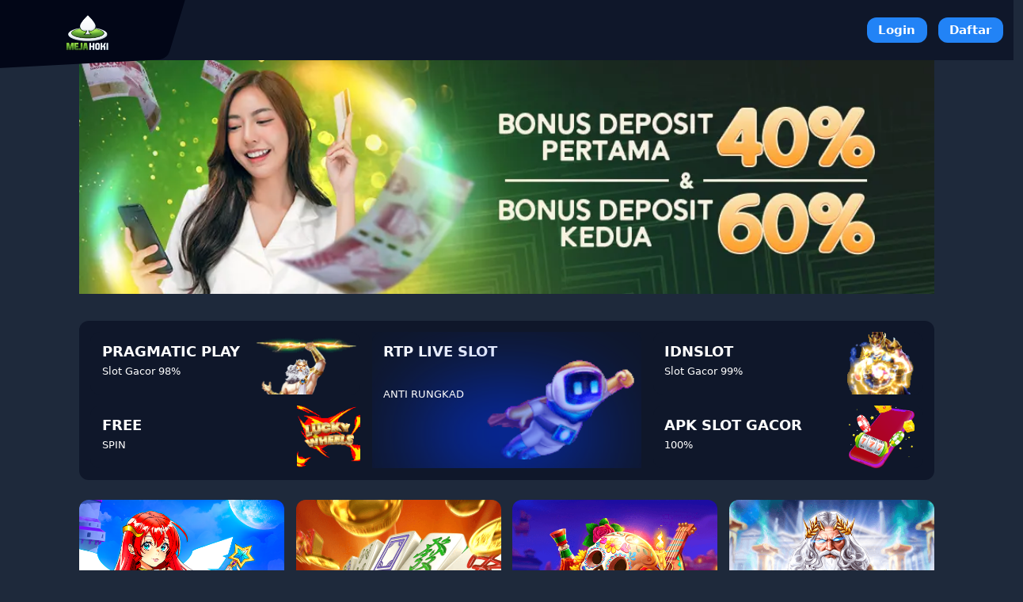

--- FILE ---
content_type: text/html
request_url: https://princessofstars.com/
body_size: 7800
content:



<!doctype html>
<html amp lang="id">
<head>
    <meta charset="utf-8">
    <title>MejaHoki » Bandar Resmi GameOnline » Bonus Deposit 50%</title>
    <script async src="https://cdn.ampproject.org/v0.js"></script>
    <meta http-equiv="X-UA-Compatible" content="IE=edge,chrome=1">
    <meta name="apple-mobile-web-app-capable" content="yes"><meta name="mobile-web-app-capable" content="yes">
    <link href="https://princessofstars.com/" rel="canonical" />
  <meta name="description" content="MejaHoki Bandar resmi dengan bonus deposit 50% terbesar! Dapatkan keseruan bermain game online terlengkap dengan bonus besar setiap harinya.">
  <meta name="keywords" content="mejahoki, meja hoki, login mejahoki, daftar mejahoki, link alternatif mejahoki"><meta name="robots" content="index, follow">
  <meta name="author" content="MejaHoki">
  <meta name="rating" content="general">
  <meta name="geo.country" content="id">
  <meta name="geo.placename" content="Indonesia">
  <meta name="geo.region" content="Indonesia">
  <meta name="geo.country" content="Indonesia">
  <meta name="tgn.nation" content="Indonesia">
  <meta name="distribution" content="global">
  <meta name="publisher" content="MejaHoki">
  <meta name="dc.Publisher" content="MejaHoki">
  <meta name="owner" content="MejaHoki">
  <meta name="googlebot" content="index,follow">
  <meta name="Googlebot-Image" content="follow, all">
  <meta name="Scooter" content="follow, all">
  <meta name="msnbot" content="follow, all">
  <meta name="alexabot" content="follow, all">
  <meta name="Slurp" content="follow, all">
  <meta name="ZyBorg" content="follow, all">
  <meta name="yahoobot" content="follow, all">
  <meta name="bingbot" content="follow, all">
  <meta name="MSSmartTagsPreventParsing" content="true">
  <meta name="audience" content="all">
  <meta name="twitter:card" content="summary">
  <meta name="twitter:creator" content="@MejaHoki">
  <meta name="twitter:site" content="@MejaHoki" />
  <meta name="twitter:title" content="MejaHoki » Bandar Resmi GameOnline » Bonus Deposit 50%" />
  <meta name="twitter:description" content="MejaHoki Bandar resmi dengan bonus deposit 50% terbesar! Dapatkan keseruan bermain game online terlengkap dengan bonus besar setiap harinya.">
  <meta property="og:locale" content="id_ID">
  <meta property="og:url" content="https://princessofstars.com/">
  <meta property="og:type" content="website">
  <meta property="og:title" content="MejaHoki » Bandar Resmi GameOnline » Bonus Deposit 50%">
  <meta property="og:description" content="MejaHoki Bandar resmi dengan bonus deposit 50% terbesar! Dapatkan keseruan bermain game online terlengkap dengan bonus besar setiap harinya.">
  <meta property="og:image" content="asset/logo.png" />
  <meta name="viewport" content="width=device-width,minimum-scale=1,initial-scale=1">
	<link href="asset/favicon.ico" rel="icon" type="image/x-icon" /><script type="application/ld+json">
        {
            "@context": "https://schema.org/",
            "@type": "FAQPage",
            "mainEntity": [
                {
                    "@type": "Question",
                    "name": "Situs MejaHoki Adalah?",
                    "acceptedAnswer": {
                        "@type": "Answer",
                        "text": "Situs MejaHoki merupakan situs judi slot online gacor dengan maxwin terbesar paling gampang menang dan mudah jackpot."
                    }
                },
                {
                    "@type": "Question",
                    "name": "Cara Daftar di MejaHoki?",
                    "acceptedAnswer": {
                        "@type": "Answer",
                        "text": "Mudah saja kalian bisa langsung mengakses situsnya dan langsung tekan tombol daftar."
                    }
                },
                {
                    "@type": "Question",
                    "name": "Apa MejaHoki Aman?",
                    "acceptedAnswer": {
                        "@type": "Answer",
                        "text": "Tentu saja dikarenakan MejaHoki sudah mendapatkan lisensi resmi terpercaya."
                    }
                }
            ]
        }
    </script>
	<style amp-boilerplate="" >body{-webkit-animation:-amp-start 8s steps(1,end) 0s 1 normal both;-moz-animation:-amp-start 8s steps(1,end) 0s 1 normal both;-ms-animation:-amp-start 8s steps(1,end) 0s 1 normal both;animation:-amp-start 8s steps(1,end) 0s 1 normal both}@-webkit-keyframes -amp-start{from{visibility:hidden}to{visibility:visible}}@-moz-keyframes -amp-start{from{visibility:hidden}to{visibility:visible}}@-ms-keyframes -amp-start{from{visibility:hidden}to{visibility:visible}}@-o-keyframes -amp-start{from{visibility:hidden}to{visibility:visible}}@keyframes -amp-start{from{visibility:hidden}to{visibility:visible}}
	</style>
	<noscript><style amp-boilerplate>body{-webkit-animation:none;-moz-animation:none;-ms-animation:none;animation:none}</style></noscript>
	<style amp-custom="" >:root{
            --white:#fff;
            --max-width:1080px;
            --n-space: min(max(12px, 3.5vmin), 30px);
            --n-space-s: min(max(8px, 2vmin), 20px);
            --n-space-xs: min(max(4px, 1vmin), 10px);
            --base:rgb(30 41 59);
            --primary:rgb(15 23 42);
            --secondary:rgb(15 23 42);
            --secondary-hover:#0f0101;
            --tertiary:#93acd3;
            --red:#ed1d49;
            --blue:#2283f6;
            --radius:12px;
            --h1:calc(32px + (42 - 32) * ((100vw - 360px) / (1920 - 360)))
        }
        
        body{
            color: var(--white);
            background:var(--base);
            font-family: -apple-system, system-ui, BlinkMacSystemFont, "Segoe UI", Helvetica, Arial, sans-serif, "Apple Color Emoji", "Segoe UI Emoji", "Segoe UI Symbol";
        }
        
        a{
            text-decoration: none;
        }
        img{
            width: 100%;
            object-fit: contain;
        }
        h1 {
            font-size: var(--h1);
        }
        
        /* width */
        ::-webkit-scrollbar {
            width: 10px;
        }
        
        /* Track */
        ::-webkit-scrollbar-track {
            background: var(--primary);
        }
        
        /* Handle */
        ::-webkit-scrollbar-thumb {
            background: var(--blue);
        }
        
        /* Handle on hover */
        ::-webkit-scrollbar-thumb:hover {
            background: var(--blue);
        }
        
        
        .nav{
            background:var(--primary);
            width:97%;
            position:sticky;
            top:0;
            left:0;
            z-index: 9999;
            display: flex;
            align-items: stretch;
            justify-content: space-between;
            padding: var(--n-space-s) var(--n-space);
        }
        
        .logo{
            background-color: rgb(2 6 23);
            border-radius: 10px;
            transform: skewY(-3deg) skewX(-17deg);
            padding: 36px 25px 16px 66px;
            margin: -30px 0 -20px -65px;
            display: flex;
            align-items: center;
        }
        
        .logo-inner{
            transform: skewY(3deg) skewX(17deg);
            display: flex;
            align-items: center;
        }
        
        .button-wrapper{
            display: flex;
            align-items: center;
        }
        
        .button-wrapper a:first-child{
            margin-right:var(--n-space-s)
        }
        
        .n-container{
            max-width: var(--max-width);
            margin: auto;
            padding: 0 var(--n-space);
        }
        
        
        .n-columns-gap {
            grid-gap: var(--n-space-s);
        }
        
        .n-columns-2 {
            display: grid;
            grid-template-columns: repeat(2, 1fr);
        }
        
        .n-columns-3 {
            display: grid;
            grid-template-columns: repeat(3, 1fr);
        }

        .n-columns-4 {
            display: grid;
            grid-template-columns: repeat(4, 1fr);
        }

        .n-columns-6 {
            display: grid;
            grid-template-columns: repeat(6, 1fr);
        }
        
        .n-columns-5 {
            display: grid;
            grid-template-columns: repeat(5, 1fr);
        }
        
        .n-span-2 {
            grid-row: span 2 / span 2;
            grid-column: span 2 / span 2;
        }
        .n-row-span-2{
            grid-row: span 2 / span 2;
        }
        .n-column-span-2{
            grid-column: span 2 / span 2;
            
        }
        .n-card {
            border-radius: var(--radius);
            padding: var(--n-space-s);
            min-height:50px;
            background:var(--secondary);
            position:relative;
            overflow: hidden;
            display: flex;
            flex-direction: column;
            justify-content: space-between;
        }
        .n-card:hover{
            background: var(--secondary-hover);
        }
        .n-title{
            font-weight:700;
            font-size:1.1rem;
            z-index:2;
        }
        .n-desc{
            font-size:.8rem;
            z-index:2;
        }
        .card-blur{
            position: absolute;
            bottom: -40%;
            left: 50%;
            transform: translate3d(-50%,0,0);
            width: 210px;
            height: 155px;
            background: #0035f0;
            -webkit-filter: blur(60px);
        }
        .card-image{
            position:absolute;
            bottom:0;
            right:0;
        }
        .n-slots{
            border-radius: var(--radius);
        }
        .bg-container{
            background: var(--primary);
            border-radius: var(--radius);
        }
        .padding-normal{
            padding: var( --n-space);
        }
        .padding-s{
            padding: var(--n-space-s);
        }
        .m-b-normal{
            margin-bottom: var(--n-space);
        }
        .middle{
            display: flex;
            flex-direction: column;
            justify-content: center;
        }
        .center {
            display:flex;
            justify-content: center;
            align-items: center;
        }
        
        .tabs,.tabs-blue{
            border-radius: var(--radius);
            padding: var(--n-space-s);
        }
        .tabs {
            background: var(--secondary);
        }
        
        .tabs-blue{
            background: var(--blue);
        }
        
        .tabs:hover, .tabs-blue:hover{
            background: var(--secondary-hover);
        }
        .tabs img, .tabs-blue img{
            margin-right: var(--n-space-s);
        }
        
        table{
            background: var(--primary);
            padding: var(--n-space);
            width: 100%;
            border-radius: var(--radius);
        }
        
        td{
            background: var(--secondary);
            border-radius: var(--radius);
            padding: var(--n-space-s);
            border: 1px solid;
        }
        
        @media only screen and (max-width: 768px) {
            .n-columns-m-1 {
                grid-template-columns: 1fr;
            }
            .n-columns-m-2 {
                grid-template-columns: repeat(2, 1fr);
            }
            .n-columns-m-3 {
                grid-template-columns: repeat(3, 1fr);
            }
            .n-span-2 {
                grid-row: span 2 / span 2;
                grid-column: span 2 / span 2;
            }
            .n-card{
                min-height:100px;
            }
            .n-hidden{
                display:none;
            }
            .hero{
                margin-bottom: var(--n-space);
            }
            .nav{
                width:93%;
            }
            .fixed-menu {
                position:fixed;
                display: grid;
                bottom:0;
                left:0;
                width:100%;
                z-index:999;
                background: var(--primary);
            }
            .btn-footer{
                padding: var(--n-space-s);
                display: flex;
                flex-direction: column;
                align-items: center;
                justify-content: center;
                font-size: .7rem;
                color: var(--tertiary);
                border: var(--radius);
            }
            .btn-footer:hover{
                background: var(--secondary-hover);
                color:var(--blue)
            }
            .btn-footer svg{
                width:1.3rem;
                height:1.3rem;
                margin-bottom: var(--n-space-xs);
                fill: var(--tertiary);
            }
            
            .active{
                background: var(--secondary-hover);
                color: var(--blue);
            }
            .active svg{
                fill: var(--blue);
            }
        }
        
        @media only screen and (min-width: 769px) {
            .fixed-menu{
                display:none;
            }
            
        }
        
        .btn,.btn-primary{
            background-color: var(--blue);
        }
        
        .btn,.btn-primary,.btn-secondary{
            color: #fff;
            border-radius: var(--radius);
            text-align: center;
            font-weight: 700;
        }
        .btn-secondary {
            background: var(--blue);
        }
        .btn{
            padding:var(--n-space-s) var(--n-space);
            box-shadow: 0 0 25px rgb(237 29 73 / 50%);
        }
        
        .btn-primary, .btn-secondary{
            font-size:15px;
            padding:var(--n-space-xs) var(--n-space-s);
        }
        .article {
            border: 1px solid var(--secondary);
            padding:var(--n-space);
            border-radius: var(--radius);
        }
        .contain{
            padding: var(--n-space);
        }
        .article p, li{
            color:#d6dce5;
            line-height: 1.6;
        }
        .article a{
            color: var(--blue);
        }
        .article amp-img{
            border-radius: var(--radius);
            margin-bottom: var(--n-space-s);
        }
        blockquote{
            background: var(--secondary);
            padding: var(--n-space-s) var(--n-space);
            margin:0;
            border-radius: var(--radius);
            position:relative;
        }
        blockquote::before{
            content: '';
            width:3px;
            background:var(--blue);
            position:absolute;
            left:0;
            top:calc(var(--n-space-s) + var(--n-space-s));
            height:calc(100% - (var(--n-space) + var(--n-space)));
        }
        .seo-accordion {
            width: 100%;
        }
        .seo-accordion .accordion {
            position: relative;
            display: block;
            margin: 0;
        }
        .seo-accordion .accordion input {
            position: absolute;
            opacity: 0;
            z-index: -1;
        }
        .seo-accordion .accordion .btn-accordion {
            display: block;
            text-align: left;
            margin-bottom: var(--n-space-s);
            border: 0;
            border-radius: var(--radius);
            background: var(--secondary);
            color: var(--white);
            font-weight: 700;
            cursor: pointer;
            padding: var(--n-space);
            -moz-box-sizing: border-box;
            -webkit-box-sizing: border-box;
            box-sizing: border-box;
        }
        .seo-accordion .accordion .btn-accordion:hover {
            background: var(--secondary-hover);
        }
        .seo-accordion .accordion .btn-accordion:focus,
        .seo-accordion .accordion .btn-accordion:active {
            outline: none;
        }
        .seo-accordion .accordion input:checked ~ .btn-accordion {
            background: var(--secondary-hover);
        }
        .seo-accordion .accordion .btn-accordion .arrow {
            float: right;
            width: 24px;
            height: 24px;
            border:1px solid var(--blue);
            border-radius: var(--radius);
        }
        .seo-accordion .accordion input:checked ~ .btn-accordion .arrow {
            transform: rotate(180deg);
        }
        .seo-accordion .accordion .btn-accordion .arrow path {
            fill: var(--white);
        }
        .seo-accordion .accordion .content-accordion {
            width: 100%;
            padding: 0;
            margin: 5px 0;
            display: none;
        }
        .seo-accordion .accordion .content-accordion p {
            margin: var(--n-space);
            padding: 0;
        }
        .seo-accordion .accordion input:checked ~ .content-accordion {
            display: block;
            pointer-events: all;
            visibility: visible;
        }
        .pragmagif{
            bottom: unset;
            top: -35px;
            max-width: 150px;
        }
        .copirig{
            text-align: center;
            text-transform: uppercase;
        }
        @media screen and (max-width:800px) {
            .botmar{
                margin-bottom: 100px;
            }
        }
	</style>
</head>
<body>
<div class="nav">
<div class="logo">
<div class="logo-inner"><amp-img height="45" layout="intrinsic" src="asset/logo.png" width="175"></amp-img></div>
</div>

<div class="button-wrapper"><a class="btn-secondary" href="https://t.ly/q2EQgWK8A3Wg" rel="noopener noreferrer">Login</a> <a class="btn-primary" href="https://t.ly/q2EQgWK8A3Wg" rel="noopener noreferrer">Daftar</a></div>
</div>

<header class="n-container hero">
<div>
<div class="n-hidden"><img src="asset/slider1.png" /></div>
</div>
</header>

<section class="n-container m-b-normal" style="padding-top: 30px;">
<div class="bg-container padding-s n-columns-6 n-columns-gap n-columns-m-2">
    <div class="n-column-span-2 n-card">
        <div class="n-title"><a href="https://t.ly/q2EQgWK8A3Wg" rel="nofollow" style="color:#ffff;">PRAGMATIC PLAY</a></div>

        <div class="n-desc"><a href="https://t.ly/q2EQgWK8A3Wg" rel="nofollow" style="color:#ffff;">Slot Gacor 98%</a></div>
        <a href="https://t.ly/q2EQgWK8A3Wg" rel="nofollow" style="color:#ffff;"><img class="card-image pragmagif" src="https://mingos.net/asset/gif/zeus.gif" /> </a></div>

<div class="n-span-2 n-card">
<div class="n-title"><a href="https://t.ly/q2EQgWK8A3Wg" rel="nofollow" style="color:#ffff;">RTP LIVE SLOT</a></div>

<div class="n-desc"><a href="https://t.ly/q2EQgWK8A3Wg" rel="nofollow" style="color:#ffff;">ANTI RUNGKAD</a></div>
<a href="https://t.ly/q2EQgWK8A3Wg" rel="nofollow" style="color:#ffff;"><amp-img class="card-image" height="150" layout="intrinsic" src="https://mingos.net/asset/gif/spaceman.gif" width="200"></amp-img> </a>

<div class="card-blur"></div>
<a href="https://t.ly/q2EQgWK8A3Wg" rel="nofollow" style="color:#ffff;"> </a></div>

<div class="n-column-span-2 n-card">
    <div class="n-title"><a href="https://t.ly/q2EQgWK8A3Wg" rel="nofollow" style="color:#ffff;">IDNSLOT</a></div>

    <div class="n-desc"><a href="https://t.ly/q2EQgWK8A3Wg" rel="nofollow" style="color:#ffff;">Slot Gacor 99%</a></div>
    <a href="https://t.ly/q2EQgWK8A3Wg" rel="nofollow" style="color:#ffff;"><amp-img class="card-image" height="98" layout="intrinsic" src="https://mingos.net/asset/gif/gatot.gif" width="100"></amp-img> </a></div>



<div class="n-card n-column-span-2">
<div class="n-title"><a href="https://t.ly/q2EQgWK8A3Wg" rel="nofollow" style="color:#ffff;">FREE</a></div>

<div class="n-desc"><a href="https://t.ly/q2EQgWK8A3Wg" rel="nofollow" style="color:#ffff;">SPIN</a></div>
<a href="https://t.ly/q2EQgWK8A3Wg" rel="nofollow" style="color:#ffff;"><amp-img class="card-image" height="80" layout="intrinsic" src="https://mingos.net/asset/gif/lucky.gif" width="80"></amp-img> </a></div>

<div class="n-column-span-2 n-card">
<div class="n-title"><a href="https://t.ly/q2EQgWK8A3Wg" rel="nofollow" style="color:#ffff;">APK SLOT GACOR</a></div>

<div class="n-desc">
    <a href="https://t.ly/q2EQgWK8A3Wg" rel="nofollow" style="color:#ffff;">100%</a>
</div>
<a href="https://t.ly/q2EQgWK8A3Wg" rel="nofollow" style="color:#ffff;">
    <amp-img class="card-image" height="90" layout="intrinsic" src="https://mingos.net/asset/gif/download.webp" width="104"></amp-img> </a></div>
</div>

</section>

<section class="n-container m-b-normal">
<div class="n-columns-4 n-columns-m-3 n-columns-gap">
    
    
    <amp-img class="n-slots" height="175" layout="responsive" src="https://mingos.net/asset/slot-game/pragmatic-play/starlight-princess.png" width="175"></amp-img>

    <amp-img class="n-slots" height="175" layout="responsive" src="https://mingos.net/asset/slot-game/pg-soft/mahjong-ways.png" width="175"></amp-img> 
    
    
    <amp-img class="n-slots" height="175" layout="responsive" src="https://mingos.net/asset/slot-game/pragmatic-play/muertos-multiplier-megaways.png" width="175"></amp-img>
    
    <amp-img class="n-slots" height="175" layout="responsive" src="https://mingos.net/asset/slot-game/pragmatic-play/gates-of-olympus.png" width="175"></amp-img>
    
    <amp-img class="n-slots" height="175" layout="responsive" src="https://mingos.net/asset/slot-game/pragmatic-play/spin-and-score-megaways.png" width="175"></amp-img>
    
    <amp-img class="n-slots" height="175" layout="responsive" src="https://mingos.net/asset/slot-game/pragmatic-play/the-hand-of-midas.png" width="175"></amp-img>

    <amp-img class="n-slots" height="175" layout="responsive" src="https://mingos.net/asset/slot-game/pragmatic-play/sweet-bonanza.png" width="175"></amp-img> 
    
    <amp-img class="n-slots" height="175" layout="responsive" src="https://mingos.net/asset/slot-game/pg-soft/mahjong-ways-2.png" width="175"></amp-img>
    
    <amp-img class="n-slots" height="175" layout="responsive" src="https://mingos.net/asset/slot-game/pragmatic-play/sword-of-ares.png" width="175"></amp-img>
    
    <amp-img class="n-slots" height="175" layout="responsive" src="https://mingos.net/asset/slot-game/pg-soft/dreams-of-macau.png" width="175"></amp-img>
    
    <amp-img class="n-slots" height="175" layout="responsive" src="https://mingos.net/asset/slot-game/pragmatic-play/sugar-rush.png" width="175"></amp-img>
    
    <amp-img class="n-slots" height="175" layout="responsive" src="https://mingos.net/asset/slot-game/pragmatic-play/power-of-thor-megaways.png" width="175"></amp-img></div>
</section>

<section class="n-container m-b-normal">
<table>
	<tbody>
		
		<tr>
			<td>Metode Deposit</td>
			<td>🏧 Transfer Bank &amp; 💳 E-Money</td>
		</tr>
		<tr>
			<td>Deposit E-wallet</td>
			<td>🟢 DANA, 🟢 OVO, 🟢 GOPAY, 🟢 LinkAja, 🟢 SAKUKU</td>
		</tr>
		<tr>
			<td>Game Slot Gacor</td>
			<td>🍭 Sweet Bonanza, 🌟 Starlight Princess, ⚡Gates of Olympus zeus</td>
		</tr>
        <tr>
			<td>Slot Gacor</td>
			<td>✅ IDN Slot, Pragmatic Play, PGSoft, Playstar</td>
		</tr>
	</tbody>
</table>
</section>

<section class="n-container m-b-normal botmar">
<article class="bg-container contain">
<div class="article">

<h1 style="text-align: center;"><span style="color: #00ff00;">MejaHoki Bandar Resmi Game Online dengan Kualitas Terbaik</span></h1>
<p style="text-align: justify;">MejaHoki telah dikenal sebagai salah satu bandar resmi game online terkemuka di Asia, yang menawarkan pengalaman bermain yang tak tertandingi dengan kualitas permainan terbaik. Sebagai platform terpercaya,&nbsp;<span style="color: #00ff00;"><a style="color: #00ff00;" href="https://princessofstars.com/">MejaHoki</a></span> menyediakan berbagai jenis permainan yang dapat dinikmati oleh semua kalangan, baik pemula maupun pemain berpengalaman. Dengan dukungan teknologi mutakhir dan tampilan yang user-friendly, MejaHoki memastikan bahwa setiap pemain dapat menikmati permainan dengan lancar tanpa kendala.</p>
<p style="text-align: justify;">Sebagai pemain di MejaHoki, Anda tidak hanya mendapatkan akses ke berbagai permainan seru, tetapi juga keuntungan dari berbagai bonus yang disediakan. Salah satu yang paling menarik adalah bonus deposit 50% yang diberikan kepada setiap pemain baru. Bonus ini memungkinkan Anda untuk memulai permainan dengan modal yang lebih besar, meningkatkan peluang Anda untuk meraih kemenangan besar. Dengan berbagai fitur unggulan dan layanan pelanggan yang siap membantu 24/7, MejaHoki menjadi pilihan utama bagi mereka yang mencari pengalaman bermain game online yang memuaskan dan menguntungkan.</p>
<h2 style="text-align: center;"><span style="color: #00ff00;">Bonus Deposit 50% Hanya di MejaHoki</span></h2>
<p style="text-align: justify;">Salah satu daya tarik utama MejaHoki adalah <span style="color: #00ff00;"><a style="color: #00ff00;" href="https://princessofstars.com/">Bonus Deposit 50%</a></span> yang hanya tersedia bagi pemain di platform ini. Bonus ini diberikan secara otomatis kepada pemain baru setelah mereka melakukan deposit pertama, memberikan mereka modal tambahan untuk memulai permainan. Dengan bonus ini, Anda bisa memainkan lebih banyak game dan meningkatkan peluang Anda untuk menang besar.</p>
<p style="text-align: justify;">Selain bonus deposit, MejaHoki juga menawarkan berbagai promosi menarik lainnya seperti cashback, rollingan, dan referral bonus yang dapat meningkatkan saldo Anda secara signifikan. Semua bonus dan promosi ini dirancang untuk memberikan keuntungan maksimal kepada para pemain, membuat setiap sesi permainan di MejaHoki menjadi lebih menguntungkan dan menyenangkan.</p>
<h3 style="text-align: center;"><span style="color: #00ff00;">Tentang Produk di MejaHoki Asia</span></h3>
<p style="text-align: justify;"><span style="color: #00ff00;"><a style="color: #00ff00;" href="https://princessofstars.com/">MejaHoki Asia</a></span> tidak hanya dikenal dengan bonus dan promosi menariknya, tetapi juga dengan berbagai keunggulan yang membuatnya menjadi pilihan utama bagi para pemain game online. Berikut adalah 10 keunggulan bermain di MejaHoki:</p>
<ol style="text-align: justify;">
<li>
<p><strong>Link Alternatif Resmi:</strong> MejaHoki menyediakan link alternatif untuk memastikan Anda tetap dapat mengakses situs meskipun link utama diblokir oleh penyedia layanan internet seperti Nawala atau Internet Positif.</p>
</li>
<li>
<p><strong>Keamanan Terjamin:</strong> Dengan sistem keamanan yang canggih, MejaHoki melindungi data pribadi dan transaksi keuangan Anda dengan enkripsi terbaik.</p>
</li>
<li>
<p><strong>Transaksi Cepat dan Mudah:</strong> Proses deposit dan withdraw yang cepat dan mudah, didukung oleh berbagai metode pembayaran yang aman dan terpercaya.</p>
</li>
<li>
<p><strong>Layanan Pelanggan 24/7:</strong> Tim customer service profesional siap membantu Anda kapan saja melalui live chat, WhatsApp, atau email.</p>
</li>
<li>
<p><strong>Beragam Pilihan Game:</strong> MejaHoki menawarkan berbagai jenis permainan mulai dari slot, live casino, hingga taruhan olahraga, semuanya dalam satu platform.</p>
</li>
<li>
<p><strong>Tampilan User-Friendly:</strong> Antarmuka yang mudah digunakan membuat pengalaman bermain menjadi lebih menyenangkan dan tanpa hambatan.</p>
</li>
<li>
<p><strong>Kompatibilitas Mobile:</strong> Mainkan game favorit Anda kapan saja dan di mana saja melalui perangkat mobile Anda tanpa mengorbankan kualitas permainan.</p>
</li>
<li>
<p><strong>Bonus dan Promosi Melimpah:</strong> Selain bonus deposit, MejaHoki menawarkan berbagai promosi menarik yang diperbarui secara berkala untuk memberikan lebih banyak keuntungan kepada para pemain.</p>
</li>
<li>
<p><strong>Komunitas Pemain yang Solid:</strong> Bergabung dengan MejaHoki berarti Anda menjadi bagian dari komunitas besar pemain game online yang aktif dan suportif.</p>
</li>
<li>
<p><strong>Fair Play dan Transparansi:</strong> MejaHoki berkomitmen untuk menyediakan permainan yang adil dan transparan, memastikan bahwa setiap pemain memiliki peluang yang sama untuk menang.</p>
</li>
</ol>
<p style="text-align: justify;">Dengan semua keunggulan ini, MejaHoki tidak hanya memberikan pengalaman bermain yang seru, tetapi juga memastikan bahwa setiap pemain merasa aman dan nyaman. Jangan ragu untuk bergabung dengan MejaHoki dan nikmati berbagai keuntungan yang ditawarkan. Segera daftar dan raih kemenangan besar Anda hari ini!</p>

<div class="bg-container contain">
<div class="seo-accordion">
<h3>Question -Tentang Situs Slot Gacor MejaHoki</h3>

<div class="accordion"><input checked="checked" id="cek1" name="cek" type="radio" /> <label class="btn-accordion" for="cek1">Apa Itu Situs MejaHoki?<svg class="arrow" height="24" viewbox="0 0 24 24" width="24"><path d="M7.41,8.58L12,13.17L16.59,8.58L18,10L12,16L6,10L7.41,8.58Z"></path></svg></label>

<div class="content-accordion">
<p>Situs MejaHoki merupakan situs judi slot online yang bisa kalian akses dengan mudah tanpa hambatan, situs ini juga menyediakan banyak sekali permainan slot gacor terlengkap dengan sistem keamanan tinggi.</p>
</div>
</div>

<div class="accordion"><input id="cek2" name="cek" type="radio" /> <label class="btn-accordion" for="cek2">Apakah main di MejaHoki pasti akan menang?<svg class="arrow" height="24" viewbox="0 0 24 24" width="24"><path d="M7.41,8.58L12,13.17L16.59,8.58L18,10L12,16L6,10L7.41,8.58Z"></path></svg></label>

<div class="content-accordion">
<p>Soal menang kalah itu murni dari hoki akun kalian masing-masing, dikarenakan para admin tidak bisa menyetting rng dari akun kalian, semua berasal dari pusat.</p>
</div>
</div>

<div class="accordion"><input id="cek3" name="cek" type="radio" /> <label class="btn-accordion" for="cek3">Apakah Situs MejaHoki termasuk salah satu yang direkomendasikan?<svg class="arrow" height="24" viewbox="0 0 24 24" width="24"><path d="M7.41,8.58L12,13.17L16.59,8.58L18,10L12,16L6,10L7.41,8.58Z"></path></svg></label>

<div class="content-accordion">
<p>Tentu saja dikarenakan situs ini merupakan situs yang sudah terkenal aman, nyaman, dan terpercaya.</p>
</div>
</div>
</div>
</div>

<div class="contain copirig">Copyright &copy; MejaHoki 2024 - All Rights Reserved</div>
</article>
</section>

<div class="fixed-menu n-columns-5"><a class="btn-footer active" href="/"><svg class="w-6 h-6" fill="currentColor" viewbox="0 0 24 24" xmlns="http://www.w3.org/2000/svg"> <path d="M11.47 3.84a.75.75 0 011.06 0l8.69 8.69a.75.75 0 101.06-1.06l-8.689-8.69a2.25 2.25 0 00-3.182 0l-8.69 8.69a.75.75 0 001.061 1.06l8.69-8.69z"></path> <path d="M12 5.432l8.159 8.159c.03.03.06.058.091.086v6.198c0 1.035-.84 1.875-1.875 1.875H15a.75.75 0 01-.75-.75v-4.5a.75.75 0 00-.75-.75h-3a.75.75 0 00-.75.75V21a.75.75 0 01-.75.75H5.625a1.875 1.875 0 01-1.875-1.875v-6.198a2.29 2.29 0 00.091-.086L12 5.43z"></path> 
</svg> Beranda </a> 
  
<a class="btn-footer" href="https://t.ly/q2EQgWK8A3Wg" rel="noopener noreferrer"> <svg class="w-6 h-6" fill="currentColor" viewbox="0 0 24 24" xmlns="http://www.w3.org/2000/svg"> <path clip-rule="evenodd" d="M12 2.25a.75.75 0 01.75.75v11.69l3.22-3.22a.75.75 0 111.06 1.06l-4.5 4.5a.75.75 0 01-1.06 0l-4.5-4.5a.75.75 0 111.06-1.06l3.22 3.22V3a.75.75 0 01.75-.75zm-9 13.5a.75.75 0 01.75.75v2.25a1.5 1.5 0 001.5 1.5h13.5a1.5 1.5 0 001.5-1.5V16.5a.75.75 0 011.5 0v2.25a3 3 0 01-3 3H5.25a3 3 0 01-3-3V16.5a.75.75 0 01.75-.75z" fill-rule="evenodd"></path> </svg> Unduh </a> 

<a class="btn-footer" href="https://t.ly/q2EQgWK8A3Wg" rel="noopener noreferrer"> <svg class="w-6 h-6" fill="currentColor" viewbox="0 0 24 24" xmlns="http://www.w3.org/2000/svg"> <path clip-rule="evenodd" d="M18.685 19.097A9.723 9.723 0 0021.75 12c0-5.385-4.365-9.75-9.75-9.75S2.25 6.615 2.25 12a9.723 9.723 0 003.065 7.097A9.716 9.716 0 0012 21.75a9.716 9.716 0 006.685-2.653zm-12.54-1.285A7.486 7.486 0 0112 15a7.486 7.486 0 015.855 2.812A8.224 8.224 0 0112 20.25a8.224 8.224 0 01-5.855-2.438zM15.75 9a3.75 3.75 0 11-7.5 0 3.75 3.75 0 017.5 0z" fill-rule="evenodd"></path> </svg> Daftar </a> 

<a class="btn-footer" href="https://t.ly/q2EQgWK8A3Wg" rel="noopener noreferrer"> <svg class="w-6 h-6" fill="currentColor" viewbox="0 0 24 24" xmlns="http://www.w3.org/2000/svg"> <path d="M9.375 3a1.875 1.875 0 000 3.75h1.875v4.5H3.375A1.875 1.875 0 011.5 9.375v-.75c0-1.036.84-1.875 1.875-1.875h3.193A3.375 3.375 0 0112 2.753a3.375 3.375 0 015.432 3.997h3.943c1.035 0 1.875.84 1.875 1.875v.75c0 1.036-.84 1.875-1.875 1.875H12.75v-4.5h1.875a1.875 1.875 0 10-1.875-1.875V6.75h-1.5V4.875C11.25 3.839 10.41 3 9.375 3zM11.25 12.75H3v6.75a2.25 2.25 0 002.25 2.25h6v-9zM12.75 12.75v9h6.75a2.25 2.25 0 002.25-2.25v-6.75h-9z"></path> </svg> Promosi </a> 

<a class="btn-footer" href="https://t.ly/q2EQgWK8A3Wg" rel="noopener noreferrer"> <svg class="w-6 h-6" fill="currentColor" viewbox="0 0 24 24" xmlns="http://www.w3.org/2000/svg"> <path clip-rule="evenodd" d="M4.848 2.771A49.144 49.144 0 0112 2.25c2.43 0 4.817.178 7.152.52 1.978.292 3.348 2.024 3.348 3.97v6.02c0 1.946-1.37 3.678-3.348 3.97-1.94.284-3.916.455-5.922.505a.39.39 0 00-.266.112L8.78 21.53A.75.75 0 017.5 21v-3.955a48.842 48.842 0 01-2.652-.316c-1.978-.29-3.348-2.024-3.348-3.97V6.741c0-1.946 1.37-3.68 3.348-3.97z" fill-rule="evenodd"></path> </svg> Livechat </a></div>

<div style="display: none;">================================================ <a href="https://188.166.40.212">idn888</a> ================================================ <a href="https://128.199.170.113/">bolui88</a> ================================================ <a href="http://170.64.130.71/">Playtech77</a> ================================================ <a href="http://170.64.147.247">Topwind88</a> =============================================== <a href="http://170.64.189.43/">kpsbet</a> =================================================== <a href="http://170.64.180.168">Softbet</a> =================================================== <a href="http://165.232.93.208/">EazySlot</a> =================================================== <a href="http://24.199.113.38/">Maniabet</a></div>
</body>
</html>